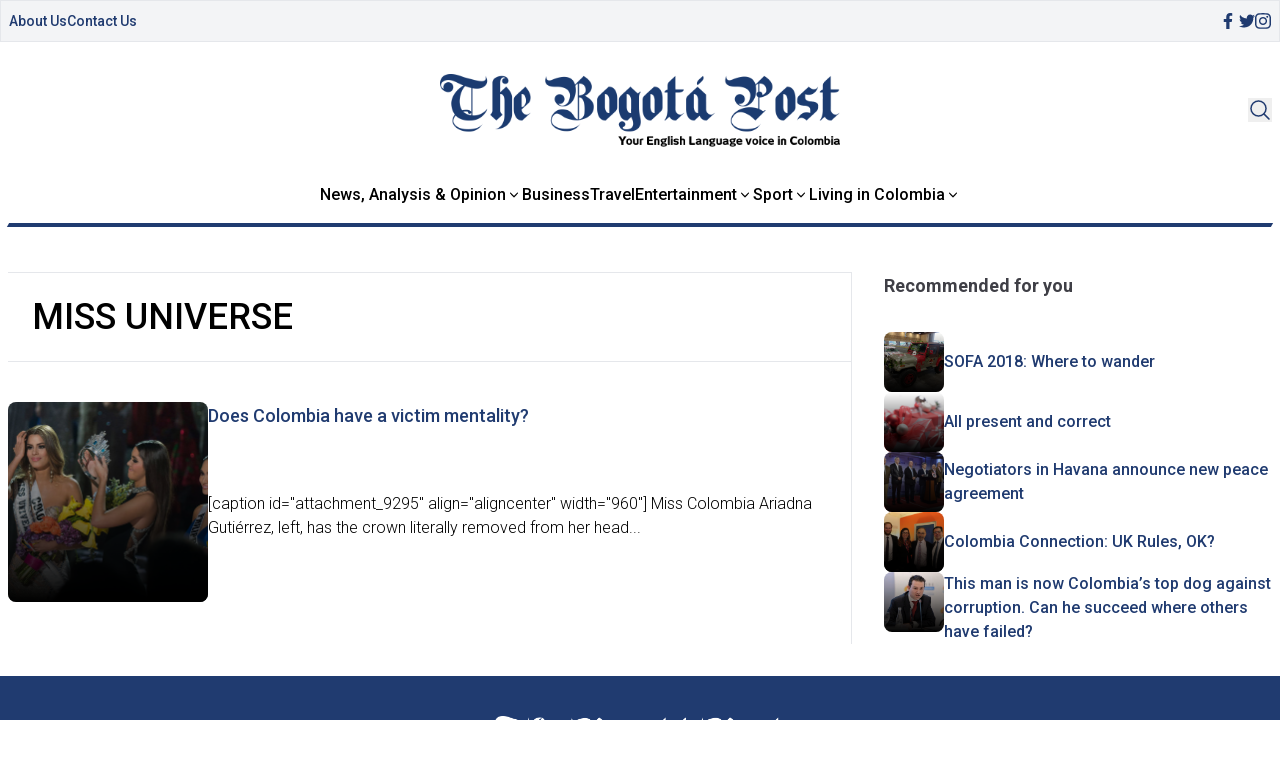

--- FILE ---
content_type: text/html; charset=UTF-8
request_url: https://www.thebogotapost.com/tag/miss-universe/
body_size: 13097
content:

<!doctype html>
<head>
    <meta charset="utf-8">
    <meta http-equiv="X-UA-Compatible" content="IE=edge">
    <title>Miss Universe - The Bogotá Post</title>
    <meta name="viewport" content="width=device-width, initial-scale=1">
    <link type="image/x-icon" href="/assets/images/favicon.png" rel="icon">
    <script src="https://cdn.tailwindcss.com"></script>

    <link rel="preconnect" href="https://fonts.googleapis.com">
    <link rel="preconnect" href="https://fonts.gstatic.com" crossorigin>
    
    <link rel="stylesheet" href="https://www.thebogotapost.com/wp-content/themes/thebogotpost/assets/css/main.css">
    <link rel="stylesheet" href="https://www.thebogotapost.com/wp-content/themes/thebogotpost/assets/css/tailwindstyle.css">
    <!-- Google Tag Manager -->
    <script>(function(w,d,s,l,i){w[l]=w[l]||[];w[l].push({'gtm.start':
    new Date().getTime(),event:'gtm.js'});var f=d.getElementsByTagName(s)[0],
    j=d.createElement(s),dl=l!='dataLayer'?'&l='+l:'';j.async=true;j.src=
    'https://www.googletagmanager.com/gtm.js?id='+i+dl;f.parentNode.insertBefore(j,f);
    })(window,document,'script','dataLayer','GTM-5C4VNQ3');</script>
    <!-- End Google Tag Manager -->
    <meta name='robots' content='index, follow, max-image-preview:large, max-snippet:-1, max-video-preview:-1' />

	<!-- This site is optimized with the Yoast SEO plugin v23.5 - https://yoast.com/wordpress/plugins/seo/ -->
	<link rel="canonical" href="https://ec2-54-188-221-188.us-west-2.compute.amazonaws.com/tag/miss-universe/" />
	<meta property="og:locale" content="en_GB" />
	<meta property="og:type" content="article" />
	<meta property="og:title" content="Miss Universe - The Bogotá Post" />
	<meta property="og:url" content="http://ec2-54-188-221-188.us-west-2.compute.amazonaws.com/tag/miss-universe/" />
	<meta property="og:site_name" content="The Bogotá Post" />
	<meta name="twitter:card" content="summary_large_image" />
	<meta name="twitter:site" content="@BogotaPost" />
	<script type="application/ld+json" class="yoast-schema-graph">{"@context":"https://schema.org","@graph":[{"@type":"CollectionPage","@id":"http://ec2-54-188-221-188.us-west-2.compute.amazonaws.com/tag/miss-universe/","url":"http://ec2-54-188-221-188.us-west-2.compute.amazonaws.com/tag/miss-universe/","name":"Miss Universe - The Bogotá Post","isPartOf":{"@id":"https://thebogotapost.com/#website"},"primaryImageOfPage":{"@id":"http://ec2-54-188-221-188.us-west-2.compute.amazonaws.com/tag/miss-universe/#primaryimage"},"image":{"@id":"http://ec2-54-188-221-188.us-west-2.compute.amazonaws.com/tag/miss-universe/#primaryimage"},"thumbnailUrl":"https://www.thebogotapost.com/wp-content/uploads/2016/01/ariadna-guitierrez-miss-universo.jpg","breadcrumb":{"@id":"http://ec2-54-188-221-188.us-west-2.compute.amazonaws.com/tag/miss-universe/#breadcrumb"},"inLanguage":"en-GB"},{"@type":"ImageObject","inLanguage":"en-GB","@id":"http://ec2-54-188-221-188.us-west-2.compute.amazonaws.com/tag/miss-universe/#primaryimage","url":"https://www.thebogotapost.com/wp-content/uploads/2016/01/ariadna-guitierrez-miss-universo.jpg","contentUrl":"https://www.thebogotapost.com/wp-content/uploads/2016/01/ariadna-guitierrez-miss-universo.jpg","width":610,"height":401,"caption":"Miss Colombia Ariadna Gutiérrez, left, has the crown literally removed from her head by compatriot Paulina Vega as the eventual winner looks on."},{"@type":"BreadcrumbList","@id":"http://ec2-54-188-221-188.us-west-2.compute.amazonaws.com/tag/miss-universe/#breadcrumb","itemListElement":[{"@type":"ListItem","position":1,"name":"Home","item":"https://thebogotapost.com/"},{"@type":"ListItem","position":2,"name":"Miss Universe"}]},{"@type":"WebSite","@id":"https://thebogotapost.com/#website","url":"https://thebogotapost.com/","name":"The Bogotá Post","description":"Your English language voice in Colombia","potentialAction":[{"@type":"SearchAction","target":{"@type":"EntryPoint","urlTemplate":"https://thebogotapost.com/?s={search_term_string}"},"query-input":{"@type":"PropertyValueSpecification","valueRequired":true,"valueName":"search_term_string"}}],"inLanguage":"en-GB"}]}</script>
	<!-- / Yoast SEO plugin. -->


<link rel="alternate" type="application/rss+xml" title="The Bogotá Post &raquo; Miss Universe Tag Feed" href="https://www.thebogotapost.com/tag/miss-universe/feed/" />
		<!-- This site uses the Google Analytics by MonsterInsights plugin v9.11.1 - Using Analytics tracking - https://www.monsterinsights.com/ -->
							<script src="//www.googletagmanager.com/gtag/js?id=G-228CS1SCX8"  data-cfasync="false" data-wpfc-render="false" type="text/javascript" async></script>
			<script data-cfasync="false" data-wpfc-render="false" type="text/javascript">
				var mi_version = '9.11.1';
				var mi_track_user = true;
				var mi_no_track_reason = '';
								var MonsterInsightsDefaultLocations = {"page_location":"https:\/\/www.thebogotapost.com\/tag\/miss-universe\/"};
								if ( typeof MonsterInsightsPrivacyGuardFilter === 'function' ) {
					var MonsterInsightsLocations = (typeof MonsterInsightsExcludeQuery === 'object') ? MonsterInsightsPrivacyGuardFilter( MonsterInsightsExcludeQuery ) : MonsterInsightsPrivacyGuardFilter( MonsterInsightsDefaultLocations );
				} else {
					var MonsterInsightsLocations = (typeof MonsterInsightsExcludeQuery === 'object') ? MonsterInsightsExcludeQuery : MonsterInsightsDefaultLocations;
				}

								var disableStrs = [
										'ga-disable-G-228CS1SCX8',
									];

				/* Function to detect opted out users */
				function __gtagTrackerIsOptedOut() {
					for (var index = 0; index < disableStrs.length; index++) {
						if (document.cookie.indexOf(disableStrs[index] + '=true') > -1) {
							return true;
						}
					}

					return false;
				}

				/* Disable tracking if the opt-out cookie exists. */
				if (__gtagTrackerIsOptedOut()) {
					for (var index = 0; index < disableStrs.length; index++) {
						window[disableStrs[index]] = true;
					}
				}

				/* Opt-out function */
				function __gtagTrackerOptout() {
					for (var index = 0; index < disableStrs.length; index++) {
						document.cookie = disableStrs[index] + '=true; expires=Thu, 31 Dec 2099 23:59:59 UTC; path=/';
						window[disableStrs[index]] = true;
					}
				}

				if ('undefined' === typeof gaOptout) {
					function gaOptout() {
						__gtagTrackerOptout();
					}
				}
								window.dataLayer = window.dataLayer || [];

				window.MonsterInsightsDualTracker = {
					helpers: {},
					trackers: {},
				};
				if (mi_track_user) {
					function __gtagDataLayer() {
						dataLayer.push(arguments);
					}

					function __gtagTracker(type, name, parameters) {
						if (!parameters) {
							parameters = {};
						}

						if (parameters.send_to) {
							__gtagDataLayer.apply(null, arguments);
							return;
						}

						if (type === 'event') {
														parameters.send_to = monsterinsights_frontend.v4_id;
							var hookName = name;
							if (typeof parameters['event_category'] !== 'undefined') {
								hookName = parameters['event_category'] + ':' + name;
							}

							if (typeof MonsterInsightsDualTracker.trackers[hookName] !== 'undefined') {
								MonsterInsightsDualTracker.trackers[hookName](parameters);
							} else {
								__gtagDataLayer('event', name, parameters);
							}
							
						} else {
							__gtagDataLayer.apply(null, arguments);
						}
					}

					__gtagTracker('js', new Date());
					__gtagTracker('set', {
						'developer_id.dZGIzZG': true,
											});
					if ( MonsterInsightsLocations.page_location ) {
						__gtagTracker('set', MonsterInsightsLocations);
					}
										__gtagTracker('config', 'G-228CS1SCX8', {"forceSSL":"true","anonymize_ip":"true"} );
										window.gtag = __gtagTracker;										(function () {
						/* https://developers.google.com/analytics/devguides/collection/analyticsjs/ */
						/* ga and __gaTracker compatibility shim. */
						var noopfn = function () {
							return null;
						};
						var newtracker = function () {
							return new Tracker();
						};
						var Tracker = function () {
							return null;
						};
						var p = Tracker.prototype;
						p.get = noopfn;
						p.set = noopfn;
						p.send = function () {
							var args = Array.prototype.slice.call(arguments);
							args.unshift('send');
							__gaTracker.apply(null, args);
						};
						var __gaTracker = function () {
							var len = arguments.length;
							if (len === 0) {
								return;
							}
							var f = arguments[len - 1];
							if (typeof f !== 'object' || f === null || typeof f.hitCallback !== 'function') {
								if ('send' === arguments[0]) {
									var hitConverted, hitObject = false, action;
									if ('event' === arguments[1]) {
										if ('undefined' !== typeof arguments[3]) {
											hitObject = {
												'eventAction': arguments[3],
												'eventCategory': arguments[2],
												'eventLabel': arguments[4],
												'value': arguments[5] ? arguments[5] : 1,
											}
										}
									}
									if ('pageview' === arguments[1]) {
										if ('undefined' !== typeof arguments[2]) {
											hitObject = {
												'eventAction': 'page_view',
												'page_path': arguments[2],
											}
										}
									}
									if (typeof arguments[2] === 'object') {
										hitObject = arguments[2];
									}
									if (typeof arguments[5] === 'object') {
										Object.assign(hitObject, arguments[5]);
									}
									if ('undefined' !== typeof arguments[1].hitType) {
										hitObject = arguments[1];
										if ('pageview' === hitObject.hitType) {
											hitObject.eventAction = 'page_view';
										}
									}
									if (hitObject) {
										action = 'timing' === arguments[1].hitType ? 'timing_complete' : hitObject.eventAction;
										hitConverted = mapArgs(hitObject);
										__gtagTracker('event', action, hitConverted);
									}
								}
								return;
							}

							function mapArgs(args) {
								var arg, hit = {};
								var gaMap = {
									'eventCategory': 'event_category',
									'eventAction': 'event_action',
									'eventLabel': 'event_label',
									'eventValue': 'event_value',
									'nonInteraction': 'non_interaction',
									'timingCategory': 'event_category',
									'timingVar': 'name',
									'timingValue': 'value',
									'timingLabel': 'event_label',
									'page': 'page_path',
									'location': 'page_location',
									'title': 'page_title',
									'referrer' : 'page_referrer',
								};
								for (arg in args) {
																		if (!(!args.hasOwnProperty(arg) || !gaMap.hasOwnProperty(arg))) {
										hit[gaMap[arg]] = args[arg];
									} else {
										hit[arg] = args[arg];
									}
								}
								return hit;
							}

							try {
								f.hitCallback();
							} catch (ex) {
							}
						};
						__gaTracker.create = newtracker;
						__gaTracker.getByName = newtracker;
						__gaTracker.getAll = function () {
							return [];
						};
						__gaTracker.remove = noopfn;
						__gaTracker.loaded = true;
						window['__gaTracker'] = __gaTracker;
					})();
									} else {
										console.log("");
					(function () {
						function __gtagTracker() {
							return null;
						}

						window['__gtagTracker'] = __gtagTracker;
						window['gtag'] = __gtagTracker;
					})();
									}
			</script>
							<!-- / Google Analytics by MonsterInsights -->
		<script type="text/javascript">
/* <![CDATA[ */
window._wpemojiSettings = {"baseUrl":"https:\/\/s.w.org\/images\/core\/emoji\/14.0.0\/72x72\/","ext":".png","svgUrl":"https:\/\/s.w.org\/images\/core\/emoji\/14.0.0\/svg\/","svgExt":".svg","source":{"concatemoji":"https:\/\/www.thebogotapost.com\/wp-includes\/js\/wp-emoji-release.min.js?ver=6.4.3"}};
/*! This file is auto-generated */
!function(i,n){var o,s,e;function c(e){try{var t={supportTests:e,timestamp:(new Date).valueOf()};sessionStorage.setItem(o,JSON.stringify(t))}catch(e){}}function p(e,t,n){e.clearRect(0,0,e.canvas.width,e.canvas.height),e.fillText(t,0,0);var t=new Uint32Array(e.getImageData(0,0,e.canvas.width,e.canvas.height).data),r=(e.clearRect(0,0,e.canvas.width,e.canvas.height),e.fillText(n,0,0),new Uint32Array(e.getImageData(0,0,e.canvas.width,e.canvas.height).data));return t.every(function(e,t){return e===r[t]})}function u(e,t,n){switch(t){case"flag":return n(e,"\ud83c\udff3\ufe0f\u200d\u26a7\ufe0f","\ud83c\udff3\ufe0f\u200b\u26a7\ufe0f")?!1:!n(e,"\ud83c\uddfa\ud83c\uddf3","\ud83c\uddfa\u200b\ud83c\uddf3")&&!n(e,"\ud83c\udff4\udb40\udc67\udb40\udc62\udb40\udc65\udb40\udc6e\udb40\udc67\udb40\udc7f","\ud83c\udff4\u200b\udb40\udc67\u200b\udb40\udc62\u200b\udb40\udc65\u200b\udb40\udc6e\u200b\udb40\udc67\u200b\udb40\udc7f");case"emoji":return!n(e,"\ud83e\udef1\ud83c\udffb\u200d\ud83e\udef2\ud83c\udfff","\ud83e\udef1\ud83c\udffb\u200b\ud83e\udef2\ud83c\udfff")}return!1}function f(e,t,n){var r="undefined"!=typeof WorkerGlobalScope&&self instanceof WorkerGlobalScope?new OffscreenCanvas(300,150):i.createElement("canvas"),a=r.getContext("2d",{willReadFrequently:!0}),o=(a.textBaseline="top",a.font="600 32px Arial",{});return e.forEach(function(e){o[e]=t(a,e,n)}),o}function t(e){var t=i.createElement("script");t.src=e,t.defer=!0,i.head.appendChild(t)}"undefined"!=typeof Promise&&(o="wpEmojiSettingsSupports",s=["flag","emoji"],n.supports={everything:!0,everythingExceptFlag:!0},e=new Promise(function(e){i.addEventListener("DOMContentLoaded",e,{once:!0})}),new Promise(function(t){var n=function(){try{var e=JSON.parse(sessionStorage.getItem(o));if("object"==typeof e&&"number"==typeof e.timestamp&&(new Date).valueOf()<e.timestamp+604800&&"object"==typeof e.supportTests)return e.supportTests}catch(e){}return null}();if(!n){if("undefined"!=typeof Worker&&"undefined"!=typeof OffscreenCanvas&&"undefined"!=typeof URL&&URL.createObjectURL&&"undefined"!=typeof Blob)try{var e="postMessage("+f.toString()+"("+[JSON.stringify(s),u.toString(),p.toString()].join(",")+"));",r=new Blob([e],{type:"text/javascript"}),a=new Worker(URL.createObjectURL(r),{name:"wpTestEmojiSupports"});return void(a.onmessage=function(e){c(n=e.data),a.terminate(),t(n)})}catch(e){}c(n=f(s,u,p))}t(n)}).then(function(e){for(var t in e)n.supports[t]=e[t],n.supports.everything=n.supports.everything&&n.supports[t],"flag"!==t&&(n.supports.everythingExceptFlag=n.supports.everythingExceptFlag&&n.supports[t]);n.supports.everythingExceptFlag=n.supports.everythingExceptFlag&&!n.supports.flag,n.DOMReady=!1,n.readyCallback=function(){n.DOMReady=!0}}).then(function(){return e}).then(function(){var e;n.supports.everything||(n.readyCallback(),(e=n.source||{}).concatemoji?t(e.concatemoji):e.wpemoji&&e.twemoji&&(t(e.twemoji),t(e.wpemoji)))}))}((window,document),window._wpemojiSettings);
/* ]]> */
</script>
<style id='wp-emoji-styles-inline-css' type='text/css'>

	img.wp-smiley, img.emoji {
		display: inline !important;
		border: none !important;
		box-shadow: none !important;
		height: 1em !important;
		width: 1em !important;
		margin: 0 0.07em !important;
		vertical-align: -0.1em !important;
		background: none !important;
		padding: 0 !important;
	}
</style>
<link rel='stylesheet' id='wp-block-library-css' href='https://www.thebogotapost.com/wp-includes/css/dist/block-library/style.min.css?ver=6.4.3' type='text/css' media='all' />
<style id='classic-theme-styles-inline-css' type='text/css'>
/*! This file is auto-generated */
.wp-block-button__link{color:#fff;background-color:#32373c;border-radius:9999px;box-shadow:none;text-decoration:none;padding:calc(.667em + 2px) calc(1.333em + 2px);font-size:1.125em}.wp-block-file__button{background:#32373c;color:#fff;text-decoration:none}
</style>
<style id='global-styles-inline-css' type='text/css'>
body{--wp--preset--color--black: #000000;--wp--preset--color--cyan-bluish-gray: #abb8c3;--wp--preset--color--white: #ffffff;--wp--preset--color--pale-pink: #f78da7;--wp--preset--color--vivid-red: #cf2e2e;--wp--preset--color--luminous-vivid-orange: #ff6900;--wp--preset--color--luminous-vivid-amber: #fcb900;--wp--preset--color--light-green-cyan: #7bdcb5;--wp--preset--color--vivid-green-cyan: #00d084;--wp--preset--color--pale-cyan-blue: #8ed1fc;--wp--preset--color--vivid-cyan-blue: #0693e3;--wp--preset--color--vivid-purple: #9b51e0;--wp--preset--gradient--vivid-cyan-blue-to-vivid-purple: linear-gradient(135deg,rgba(6,147,227,1) 0%,rgb(155,81,224) 100%);--wp--preset--gradient--light-green-cyan-to-vivid-green-cyan: linear-gradient(135deg,rgb(122,220,180) 0%,rgb(0,208,130) 100%);--wp--preset--gradient--luminous-vivid-amber-to-luminous-vivid-orange: linear-gradient(135deg,rgba(252,185,0,1) 0%,rgba(255,105,0,1) 100%);--wp--preset--gradient--luminous-vivid-orange-to-vivid-red: linear-gradient(135deg,rgba(255,105,0,1) 0%,rgb(207,46,46) 100%);--wp--preset--gradient--very-light-gray-to-cyan-bluish-gray: linear-gradient(135deg,rgb(238,238,238) 0%,rgb(169,184,195) 100%);--wp--preset--gradient--cool-to-warm-spectrum: linear-gradient(135deg,rgb(74,234,220) 0%,rgb(151,120,209) 20%,rgb(207,42,186) 40%,rgb(238,44,130) 60%,rgb(251,105,98) 80%,rgb(254,248,76) 100%);--wp--preset--gradient--blush-light-purple: linear-gradient(135deg,rgb(255,206,236) 0%,rgb(152,150,240) 100%);--wp--preset--gradient--blush-bordeaux: linear-gradient(135deg,rgb(254,205,165) 0%,rgb(254,45,45) 50%,rgb(107,0,62) 100%);--wp--preset--gradient--luminous-dusk: linear-gradient(135deg,rgb(255,203,112) 0%,rgb(199,81,192) 50%,rgb(65,88,208) 100%);--wp--preset--gradient--pale-ocean: linear-gradient(135deg,rgb(255,245,203) 0%,rgb(182,227,212) 50%,rgb(51,167,181) 100%);--wp--preset--gradient--electric-grass: linear-gradient(135deg,rgb(202,248,128) 0%,rgb(113,206,126) 100%);--wp--preset--gradient--midnight: linear-gradient(135deg,rgb(2,3,129) 0%,rgb(40,116,252) 100%);--wp--preset--font-size--small: 13px;--wp--preset--font-size--medium: 20px;--wp--preset--font-size--large: 36px;--wp--preset--font-size--x-large: 42px;--wp--preset--spacing--20: 0.44rem;--wp--preset--spacing--30: 0.67rem;--wp--preset--spacing--40: 1rem;--wp--preset--spacing--50: 1.5rem;--wp--preset--spacing--60: 2.25rem;--wp--preset--spacing--70: 3.38rem;--wp--preset--spacing--80: 5.06rem;--wp--preset--shadow--natural: 6px 6px 9px rgba(0, 0, 0, 0.2);--wp--preset--shadow--deep: 12px 12px 50px rgba(0, 0, 0, 0.4);--wp--preset--shadow--sharp: 6px 6px 0px rgba(0, 0, 0, 0.2);--wp--preset--shadow--outlined: 6px 6px 0px -3px rgba(255, 255, 255, 1), 6px 6px rgba(0, 0, 0, 1);--wp--preset--shadow--crisp: 6px 6px 0px rgba(0, 0, 0, 1);}:where(.is-layout-flex){gap: 0.5em;}:where(.is-layout-grid){gap: 0.5em;}body .is-layout-flow > .alignleft{float: left;margin-inline-start: 0;margin-inline-end: 2em;}body .is-layout-flow > .alignright{float: right;margin-inline-start: 2em;margin-inline-end: 0;}body .is-layout-flow > .aligncenter{margin-left: auto !important;margin-right: auto !important;}body .is-layout-constrained > .alignleft{float: left;margin-inline-start: 0;margin-inline-end: 2em;}body .is-layout-constrained > .alignright{float: right;margin-inline-start: 2em;margin-inline-end: 0;}body .is-layout-constrained > .aligncenter{margin-left: auto !important;margin-right: auto !important;}body .is-layout-constrained > :where(:not(.alignleft):not(.alignright):not(.alignfull)){max-width: var(--wp--style--global--content-size);margin-left: auto !important;margin-right: auto !important;}body .is-layout-constrained > .alignwide{max-width: var(--wp--style--global--wide-size);}body .is-layout-flex{display: flex;}body .is-layout-flex{flex-wrap: wrap;align-items: center;}body .is-layout-flex > *{margin: 0;}body .is-layout-grid{display: grid;}body .is-layout-grid > *{margin: 0;}:where(.wp-block-columns.is-layout-flex){gap: 2em;}:where(.wp-block-columns.is-layout-grid){gap: 2em;}:where(.wp-block-post-template.is-layout-flex){gap: 1.25em;}:where(.wp-block-post-template.is-layout-grid){gap: 1.25em;}.has-black-color{color: var(--wp--preset--color--black) !important;}.has-cyan-bluish-gray-color{color: var(--wp--preset--color--cyan-bluish-gray) !important;}.has-white-color{color: var(--wp--preset--color--white) !important;}.has-pale-pink-color{color: var(--wp--preset--color--pale-pink) !important;}.has-vivid-red-color{color: var(--wp--preset--color--vivid-red) !important;}.has-luminous-vivid-orange-color{color: var(--wp--preset--color--luminous-vivid-orange) !important;}.has-luminous-vivid-amber-color{color: var(--wp--preset--color--luminous-vivid-amber) !important;}.has-light-green-cyan-color{color: var(--wp--preset--color--light-green-cyan) !important;}.has-vivid-green-cyan-color{color: var(--wp--preset--color--vivid-green-cyan) !important;}.has-pale-cyan-blue-color{color: var(--wp--preset--color--pale-cyan-blue) !important;}.has-vivid-cyan-blue-color{color: var(--wp--preset--color--vivid-cyan-blue) !important;}.has-vivid-purple-color{color: var(--wp--preset--color--vivid-purple) !important;}.has-black-background-color{background-color: var(--wp--preset--color--black) !important;}.has-cyan-bluish-gray-background-color{background-color: var(--wp--preset--color--cyan-bluish-gray) !important;}.has-white-background-color{background-color: var(--wp--preset--color--white) !important;}.has-pale-pink-background-color{background-color: var(--wp--preset--color--pale-pink) !important;}.has-vivid-red-background-color{background-color: var(--wp--preset--color--vivid-red) !important;}.has-luminous-vivid-orange-background-color{background-color: var(--wp--preset--color--luminous-vivid-orange) !important;}.has-luminous-vivid-amber-background-color{background-color: var(--wp--preset--color--luminous-vivid-amber) !important;}.has-light-green-cyan-background-color{background-color: var(--wp--preset--color--light-green-cyan) !important;}.has-vivid-green-cyan-background-color{background-color: var(--wp--preset--color--vivid-green-cyan) !important;}.has-pale-cyan-blue-background-color{background-color: var(--wp--preset--color--pale-cyan-blue) !important;}.has-vivid-cyan-blue-background-color{background-color: var(--wp--preset--color--vivid-cyan-blue) !important;}.has-vivid-purple-background-color{background-color: var(--wp--preset--color--vivid-purple) !important;}.has-black-border-color{border-color: var(--wp--preset--color--black) !important;}.has-cyan-bluish-gray-border-color{border-color: var(--wp--preset--color--cyan-bluish-gray) !important;}.has-white-border-color{border-color: var(--wp--preset--color--white) !important;}.has-pale-pink-border-color{border-color: var(--wp--preset--color--pale-pink) !important;}.has-vivid-red-border-color{border-color: var(--wp--preset--color--vivid-red) !important;}.has-luminous-vivid-orange-border-color{border-color: var(--wp--preset--color--luminous-vivid-orange) !important;}.has-luminous-vivid-amber-border-color{border-color: var(--wp--preset--color--luminous-vivid-amber) !important;}.has-light-green-cyan-border-color{border-color: var(--wp--preset--color--light-green-cyan) !important;}.has-vivid-green-cyan-border-color{border-color: var(--wp--preset--color--vivid-green-cyan) !important;}.has-pale-cyan-blue-border-color{border-color: var(--wp--preset--color--pale-cyan-blue) !important;}.has-vivid-cyan-blue-border-color{border-color: var(--wp--preset--color--vivid-cyan-blue) !important;}.has-vivid-purple-border-color{border-color: var(--wp--preset--color--vivid-purple) !important;}.has-vivid-cyan-blue-to-vivid-purple-gradient-background{background: var(--wp--preset--gradient--vivid-cyan-blue-to-vivid-purple) !important;}.has-light-green-cyan-to-vivid-green-cyan-gradient-background{background: var(--wp--preset--gradient--light-green-cyan-to-vivid-green-cyan) !important;}.has-luminous-vivid-amber-to-luminous-vivid-orange-gradient-background{background: var(--wp--preset--gradient--luminous-vivid-amber-to-luminous-vivid-orange) !important;}.has-luminous-vivid-orange-to-vivid-red-gradient-background{background: var(--wp--preset--gradient--luminous-vivid-orange-to-vivid-red) !important;}.has-very-light-gray-to-cyan-bluish-gray-gradient-background{background: var(--wp--preset--gradient--very-light-gray-to-cyan-bluish-gray) !important;}.has-cool-to-warm-spectrum-gradient-background{background: var(--wp--preset--gradient--cool-to-warm-spectrum) !important;}.has-blush-light-purple-gradient-background{background: var(--wp--preset--gradient--blush-light-purple) !important;}.has-blush-bordeaux-gradient-background{background: var(--wp--preset--gradient--blush-bordeaux) !important;}.has-luminous-dusk-gradient-background{background: var(--wp--preset--gradient--luminous-dusk) !important;}.has-pale-ocean-gradient-background{background: var(--wp--preset--gradient--pale-ocean) !important;}.has-electric-grass-gradient-background{background: var(--wp--preset--gradient--electric-grass) !important;}.has-midnight-gradient-background{background: var(--wp--preset--gradient--midnight) !important;}.has-small-font-size{font-size: var(--wp--preset--font-size--small) !important;}.has-medium-font-size{font-size: var(--wp--preset--font-size--medium) !important;}.has-large-font-size{font-size: var(--wp--preset--font-size--large) !important;}.has-x-large-font-size{font-size: var(--wp--preset--font-size--x-large) !important;}
.wp-block-navigation a:where(:not(.wp-element-button)){color: inherit;}
:where(.wp-block-post-template.is-layout-flex){gap: 1.25em;}:where(.wp-block-post-template.is-layout-grid){gap: 1.25em;}
:where(.wp-block-columns.is-layout-flex){gap: 2em;}:where(.wp-block-columns.is-layout-grid){gap: 2em;}
.wp-block-pullquote{font-size: 1.5em;line-height: 1.6;}
</style>
<script type="text/javascript" src="https://www.thebogotapost.com/wp-content/plugins/google-analytics-for-wordpress/assets/js/frontend-gtag.min.js?ver=9.11.1" id="monsterinsights-frontend-script-js" async="async" data-wp-strategy="async"></script>
<script data-cfasync="false" data-wpfc-render="false" type="text/javascript" id='monsterinsights-frontend-script-js-extra'>/* <![CDATA[ */
var monsterinsights_frontend = {"js_events_tracking":"true","download_extensions":"doc,pdf,ppt,zip,xls,docx,pptx,xlsx","inbound_paths":"[]","home_url":"https:\/\/www.thebogotapost.com","hash_tracking":"false","v4_id":"G-228CS1SCX8"};/* ]]> */
</script>
<link rel="https://api.w.org/" href="https://www.thebogotapost.com/wp-json/" /><link rel="alternate" type="application/json" href="https://www.thebogotapost.com/wp-json/wp/v2/tags/2362" /><link rel="EditURI" type="application/rsd+xml" title="RSD" href="https://www.thebogotapost.com/xmlrpc.php?rsd" />
<meta name="generator" content="WordPress 6.4.3" />
<link rel="icon" href="https://www.thebogotapost.com/wp-content/uploads/2015/11/cropped-BogotaPost-Icon152-150x150.png" sizes="32x32" />
<link rel="icon" href="https://www.thebogotapost.com/wp-content/uploads/2015/11/cropped-BogotaPost-Icon152.png" sizes="192x192" />
<link rel="apple-touch-icon" href="https://www.thebogotapost.com/wp-content/uploads/2015/11/cropped-BogotaPost-Icon152.png" />
<meta name="msapplication-TileImage" content="https://www.thebogotapost.com/wp-content/uploads/2015/11/cropped-BogotaPost-Icon152.png" />
</head>
    <body>
<!-- Google Tag Manager (noscript) -->
<noscript><iframe src="https://www.googletagmanager.com/ns.html?id=GTM-5C4VNQ3"
height="0" width="0" style="display:none;visibility:hidden"></iframe></noscript>
<!-- End Google Tag Manager (noscript) -->  
<header class="fixed w-full left-0 top-0 bg-white z-50 headerjs onScrollDown border-b-2 border-b-brand-blue md:border-b-0 pb-5 md:pb-0">
  <div class="bg-gray-100 mb-8 border topbar duration-100 hidden md:block">
    <div class="container m-auto">
      <div class="px-4 md:px-2">
                  <div class="flex items-center justify-between gap-4 py-2">
            <nav class="flex items-center gap-4">
                              <div class=" ">
                  <div class="">
                    <a href="https://www.thebogotapost.com/about/" target="" class="font-medium text-sm text-brand-blue">
                      About Us                    </a>
                  </div>
                </div>
                              <div class=" ">
                  <div class="">
                    <a href="https://www.thebogotapost.com/contact-us/" target="" class="font-medium text-sm text-brand-blue">
                      Contact Us                    </a>
                  </div>
                </div>
                          </nav>
  
            <div class="flex items-center gap-4">
              <a href="https://www.facebook.com/BogotaPost/" target="_blank" class="w-4 text-brand-blue">
                <svg xmlns="http://www.w3.org/2000/svg" viewBox="0 0 320 512" class="w-2.5 ">
                  <path class="transition-all duration-100" fill="currentColor" d="M279.14 288l14.22-92.66h-88.91v-60.13c0-25.35 12.42-50.06 52.24-50.06h40.42V6.26S260.43 0 225.36 0c-73.22 0-121.08 44.38-121.08 124.72v70.62H22.89V288h81.39v224h100.17V288z"/>
                </svg>
              </a>
  
              <a href="https://twitter.com/BogotaPost"  target="_blank" class="w-4 text-brand-blue">
                <svg xmlns="http://www.w3.org/2000/svg" viewBox="0 0 512 512" class="w-4"><path class="transition-all duration-100" fill="currentColor" d="M459.37 151.716c.325 4.548.325 9.097.325 13.645 0 138.72-105.583 298.558-298.558 298.558-59.452 0-114.68-17.219-161.137-47.106 8.447.974 16.568 1.299 25.34 1.299 49.055 0 94.213-16.568 130.274-44.832-46.132-.975-84.792-31.188-98.112-72.772 6.498.974 12.995 1.624 19.818 1.624 9.421 0 18.843-1.3 27.614-3.573-48.081-9.747-84.143-51.98-84.143-102.985v-1.299c13.969 7.797 30.214 12.67 47.431 13.319-28.264-18.843-46.781-51.005-46.781-87.391 0-19.492 5.197-37.36 14.294-52.954 51.655 63.675 129.3 105.258 216.365 109.807-1.624-7.797-2.599-15.918-2.599-24.04 0-57.828 46.782-104.934 104.934-104.934 30.213 0 57.502 12.67 76.67 33.137 23.715-4.548 46.456-13.32 66.599-25.34-7.798 24.366-24.366 44.833-46.132 57.827 21.117-2.273 41.584-8.122 60.426-16.243-14.292 20.791-32.161 39.308-52.628 54.253z"/></svg>
              </a>
  
              <a href="https://www.instagram.com/thebogotapost/" target="_blank" class="w-4 text-brand-blue">
                <svg xmlns="http://www.w3.org/2000/svg" viewBox="0 0 448 512" class="w-4"><path class="transition-all duration-100" fill="currentColor" d="M224.1 141c-63.6 0-114.9 51.3-114.9 114.9s51.3 114.9 114.9 114.9S339 319.5 339 255.9 287.7 141 224.1 141zm0 189.6c-41.1 0-74.7-33.5-74.7-74.7s33.5-74.7 74.7-74.7 74.7 33.5 74.7 74.7-33.6 74.7-74.7 74.7zm146.4-194.3c0 14.9-12 26.8-26.8 26.8-14.9 0-26.8-12-26.8-26.8s12-26.8 26.8-26.8 26.8 12 26.8 26.8zm76.1 27.2c-1.7-35.9-9.9-67.7-36.2-93.9-26.2-26.2-58-34.4-93.9-36.2-37-2.1-147.9-2.1-184.9 0-35.8 1.7-67.6 9.9-93.9 36.1s-34.4 58-36.2 93.9c-2.1 37-2.1 147.9 0 184.9 1.7 35.9 9.9 67.7 36.2 93.9s58 34.4 93.9 36.2c37 2.1 147.9 2.1 184.9 0 35.9-1.7 67.7-9.9 93.9-36.2 26.2-26.2 34.4-58 36.2-93.9 2.1-37 2.1-147.8 0-184.8zM398.8 388c-7.8 19.6-22.9 34.7-42.6 42.6-29.5 11.7-99.5 9-132.1 9s-102.7 2.6-132.1-9c-19.6-7.8-34.7-22.9-42.6-42.6-11.7-29.5-9-99.5-9-132.1s-2.6-102.7 9-132.1c7.8-19.6 22.9-34.7 42.6-42.6 29.5-11.7 99.5-9 132.1-9s102.7-2.6 132.1 9c19.6 7.8 34.7 22.9 42.6 42.6 11.7 29.5 9 99.5 9 132.1s2.7 102.7-9 132.1z"></path></svg>
              </a>
            </div>
          </div>
              </div>
    </div>
  </div>

  <div class="container m-auto pt-4 md:pt-0">
    <div class="px-4 md:px-2">
      <div class="grid grid-cols-2 lg:grid-cols-3 gap-8 items-center justify-between">
        <div class="hidden lg:block"></div>
        <a href="https://www.thebogotapost.com">
          <img
            class="img-logo m-auto duration-200 max-[767px]:!w-[152px]"
            width="430"
            height="78"
            src="https://www.thebogotapost.com/wp-content/themes/thebogotpost/assets/images/bogota-post-logo.png"
            alt="The Bogotá Post Logo" 
          />
        </a>

        <div class="relative flex items-center justify-end gap-4">
          <button class="text-brand-blue btnSearch">
            <svg xmlns="http://www.w3.org/2000/svg" fill="none" viewBox="0 0 24 24" stroke-width="1.5" stroke="currentColor" class="w-6 h-6 open-search-icon">
              <path stroke-linecap="round" stroke-linejoin="round" d="M21 21l-5.197-5.197m0 0A7.5 7.5 0 105.196 5.196a7.5 7.5 0 0010.607 10.607z" />
            </svg>

            <svg xmlns="http://www.w3.org/2000/svg" fill="none" viewBox="0 0 24 24" stroke-width="1.5" stroke="currentColor" class="w-6 h-6 hidden close-search-icon">
              <path stroke-linecap="round" stroke-linejoin="round" d="M6 18L18 6M6 6l12 12" />
            </svg>
          </button>
          
          <div class="absolute top-8 right-0 w-[150px] border bg-gray-100 rounded-md px-2 py-1 text-sm italic text-brand-blue font-medium hidden tsearch">
            <form class="relative" action="https://www.thebogotapost.com" method="GET">
              <input 
                type="text" 
                name="s" id="search" 
                placeholder="Search..." 
                value=""
                class="pr-7 text-brand-blue placeholder:text-black w-full bg-transparent outline-none"
              >
              <button type="submit" class="absolute top-0 right-0 w-5">
                <svg xmlns="http://www.w3.org/2000/svg" class="w-full" fill="none" viewBox="0 0 24 24" stroke-width="1.5" stroke="currentColor" class="w-6 h-6">
                  <path stroke-linecap="round" stroke-linejoin="round" d="M21 21l-5.197-5.197m0 0A7.5 7.5 0 105.196 5.196a7.5 7.5 0 0010.607 10.607z" />
                </svg>
              </button>
            </form>
          </div>

          <button 
            class="
              w-6 h-5 relative md:hidden
              [&_span]:w-6
              [&_span]:h-1
              [&_span]:bg-brand-blue
              [&_span]:block
              [&_span]:relative
            "
            id="hamburgerMobile"
          >
            <span class="-top-1 duration-150"></span>
            <span class="duration-150"></span>
            <span class="top-1 duration-150"></span>
          </button>
        </div>
      </div>
    </div>
  </div>

  <div class="container m-auto md:pt-5 hidden md:block the-nav">
    <div class="px-4 md:px-2">
              <nav class="md:flex items-center justify-center py-4 gap-8 nav-padding duration-100">
                    <div class="relative pt-4 md:pt-0 mb-4 md:mb-0 group/submenu">
            <div class="flex gap-1 items-center justify-center">
              <a href="https://www.thebogotapost.com/news-analysis-opinion/" target="" class="font-medium nav-text duration-100">
                News, Analysis &amp; Opinion              </a>
                              <svg xmlns="http://www.w3.org/2000/svg" viewBox="0 0 20 20" fill="currentColor" class="w-4 hidden md:inline-block">
                  <path fill-rule="evenodd" d="M5.23 7.21a.75.75 0 011.06.02L10 11.168l3.71-3.938a.75.75 0 111.08 1.04l-4.25 4.5a.75.75 0 01-1.08 0l-4.25-4.5a.75.75 0 01.02-1.06z" clip-rule="evenodd" />
                </svg>
                                            <!-- <span class="block md:hidden relative z-30">
                  <span class="">+</span>
                  <span class="">-</span>
                </span> -->
                          </div>
                        <div class="hidden absolute w-full min-w-[140px] top-5 md:group-hover/submenu:block pt-2 z-50">
              <ul class="bg-gray-100 rounded-md">
                                <li>
                  <a 
                    class="p-2 text-sm text-brand-blue block relative group/navitem hover:pl-3 duration-300 nav-text" 
                    href="https://www.thebogotapost.com/breaking-news/" 
                    target=""
                  >
                    <span class="absolute top-0 left-0 h-full duration-200 bg-black rounded-md bg-opacity-0 w-0 group-hover/navitem:bg-opacity-5 group-hover/navitem:w-full"></span>
                    <span class="relative z-20">Breaking news</span>
                  </a>
                </li>
                                <li>
                  <a 
                    class="p-2 text-sm text-brand-blue block relative group/navitem hover:pl-3 duration-300 nav-text" 
                    href="https://www.thebogotapost.com/in-depth/" 
                    target=""
                  >
                    <span class="absolute top-0 left-0 h-full duration-200 bg-black rounded-md bg-opacity-0 w-0 group-hover/navitem:bg-opacity-5 group-hover/navitem:w-full"></span>
                    <span class="relative z-20">In depth</span>
                  </a>
                </li>
                                <li>
                  <a 
                    class="p-2 text-sm text-brand-blue block relative group/navitem hover:pl-3 duration-300 nav-text" 
                    href="https://www.thebogotapost.com/opinion/" 
                    target=""
                  >
                    <span class="absolute top-0 left-0 h-full duration-200 bg-black rounded-md bg-opacity-0 w-0 group-hover/navitem:bg-opacity-5 group-hover/navitem:w-full"></span>
                    <span class="relative z-20">Opinion</span>
                  </a>
                </li>
                                <li>
                  <a 
                    class="p-2 text-sm text-brand-blue block relative group/navitem hover:pl-3 duration-300 nav-text" 
                    href="https://www.thebogotapost.com/peace-process/" 
                    target=""
                  >
                    <span class="absolute top-0 left-0 h-full duration-200 bg-black rounded-md bg-opacity-0 w-0 group-hover/navitem:bg-opacity-5 group-hover/navitem:w-full"></span>
                    <span class="relative z-20">Peace Process</span>
                  </a>
                </li>
                                <li>
                  <a 
                    class="p-2 text-sm text-brand-blue block relative group/navitem hover:pl-3 duration-300 nav-text" 
                    href="https://www.thebogotapost.com/environment/" 
                    target=""
                  >
                    <span class="absolute top-0 left-0 h-full duration-200 bg-black rounded-md bg-opacity-0 w-0 group-hover/navitem:bg-opacity-5 group-hover/navitem:w-full"></span>
                    <span class="relative z-20">Environment</span>
                  </a>
                </li>
                              </ul>
            </div>
                      </div>
                    <div class="relative pt-4 md:pt-0 mb-4 md:mb-0 ">
            <div class="flex gap-1 items-center justify-center">
              <a href="https://www.thebogotapost.com/business/" target="" class="font-medium nav-text duration-100">
                Business              </a>
                                        </div>
                      </div>
                    <div class="relative pt-4 md:pt-0 mb-4 md:mb-0 ">
            <div class="flex gap-1 items-center justify-center">
              <a href="https://www.thebogotapost.com/travel/" target="" class="font-medium nav-text duration-100">
                Travel              </a>
                                        </div>
                      </div>
                    <div class="relative pt-4 md:pt-0 mb-4 md:mb-0 group/submenu">
            <div class="flex gap-1 items-center justify-center">
              <a href="https://www.thebogotapost.com/entertainment/" target="" class="font-medium nav-text duration-100">
                Entertainment              </a>
                              <svg xmlns="http://www.w3.org/2000/svg" viewBox="0 0 20 20" fill="currentColor" class="w-4 hidden md:inline-block">
                  <path fill-rule="evenodd" d="M5.23 7.21a.75.75 0 011.06.02L10 11.168l3.71-3.938a.75.75 0 111.08 1.04l-4.25 4.5a.75.75 0 01-1.08 0l-4.25-4.5a.75.75 0 01.02-1.06z" clip-rule="evenodd" />
                </svg>
                                            <!-- <span class="block md:hidden relative z-30">
                  <span class="">+</span>
                  <span class="">-</span>
                </span> -->
                          </div>
                        <div class="hidden absolute w-full min-w-[140px] top-5 md:group-hover/submenu:block pt-2 z-50">
              <ul class="bg-gray-100 rounded-md">
                                <li>
                  <a 
                    class="p-2 text-sm text-brand-blue block relative group/navitem hover:pl-3 duration-300 nav-text" 
                    href="https://www.thebogotapost.com/books/" 
                    target=""
                  >
                    <span class="absolute top-0 left-0 h-full duration-200 bg-black rounded-md bg-opacity-0 w-0 group-hover/navitem:bg-opacity-5 group-hover/navitem:w-full"></span>
                    <span class="relative z-20">Books</span>
                  </a>
                </li>
                                <li>
                  <a 
                    class="p-2 text-sm text-brand-blue block relative group/navitem hover:pl-3 duration-300 nav-text" 
                    href="https://www.thebogotapost.com/entertainment/music/" 
                    target=""
                  >
                    <span class="absolute top-0 left-0 h-full duration-200 bg-black rounded-md bg-opacity-0 w-0 group-hover/navitem:bg-opacity-5 group-hover/navitem:w-full"></span>
                    <span class="relative z-20">Music</span>
                  </a>
                </li>
                                <li>
                  <a 
                    class="p-2 text-sm text-brand-blue block relative group/navitem hover:pl-3 duration-300 nav-text" 
                    href="https://www.thebogotapost.com/entertainment/movies/" 
                    target=""
                  >
                    <span class="absolute top-0 left-0 h-full duration-200 bg-black rounded-md bg-opacity-0 w-0 group-hover/navitem:bg-opacity-5 group-hover/navitem:w-full"></span>
                    <span class="relative z-20">Movies</span>
                  </a>
                </li>
                                <li>
                  <a 
                    class="p-2 text-sm text-brand-blue block relative group/navitem hover:pl-3 duration-300 nav-text" 
                    href="https://www.thebogotapost.com/art/" 
                    target=""
                  >
                    <span class="absolute top-0 left-0 h-full duration-200 bg-black rounded-md bg-opacity-0 w-0 group-hover/navitem:bg-opacity-5 group-hover/navitem:w-full"></span>
                    <span class="relative z-20">Art</span>
                  </a>
                </li>
                                <li>
                  <a 
                    class="p-2 text-sm text-brand-blue block relative group/navitem hover:pl-3 duration-300 nav-text" 
                    href="https://www.thebogotapost.com/entertainment/food-drink/" 
                    target=""
                  >
                    <span class="absolute top-0 left-0 h-full duration-200 bg-black rounded-md bg-opacity-0 w-0 group-hover/navitem:bg-opacity-5 group-hover/navitem:w-full"></span>
                    <span class="relative z-20">Food &amp; Drink</span>
                  </a>
                </li>
                              </ul>
            </div>
                      </div>
                    <div class="relative pt-4 md:pt-0 mb-4 md:mb-0 group/submenu">
            <div class="flex gap-1 items-center justify-center">
              <a href="https://www.thebogotapost.com/sport/" target="" class="font-medium nav-text duration-100">
                Sport              </a>
                              <svg xmlns="http://www.w3.org/2000/svg" viewBox="0 0 20 20" fill="currentColor" class="w-4 hidden md:inline-block">
                  <path fill-rule="evenodd" d="M5.23 7.21a.75.75 0 011.06.02L10 11.168l3.71-3.938a.75.75 0 111.08 1.04l-4.25 4.5a.75.75 0 01-1.08 0l-4.25-4.5a.75.75 0 01.02-1.06z" clip-rule="evenodd" />
                </svg>
                                            <!-- <span class="block md:hidden relative z-30">
                  <span class="">+</span>
                  <span class="">-</span>
                </span> -->
                          </div>
                        <div class="hidden absolute w-full min-w-[140px] top-5 md:group-hover/submenu:block pt-2 z-50">
              <ul class="bg-gray-100 rounded-md">
                                <li>
                  <a 
                    class="p-2 text-sm text-brand-blue block relative group/navitem hover:pl-3 duration-300 nav-text" 
                    href="https://www.thebogotapost.com/sport/football/" 
                    target=""
                  >
                    <span class="absolute top-0 left-0 h-full duration-200 bg-black rounded-md bg-opacity-0 w-0 group-hover/navitem:bg-opacity-5 group-hover/navitem:w-full"></span>
                    <span class="relative z-20">Football</span>
                  </a>
                </li>
                              </ul>
            </div>
                      </div>
                    <div class="relative pt-4 md:pt-0 mb-4 md:mb-0 group/submenu">
            <div class="flex gap-1 items-center justify-center">
              <a href="https://www.thebogotapost.com/colombia/" target="" class="font-medium nav-text duration-100">
                Living in Colombia              </a>
                              <svg xmlns="http://www.w3.org/2000/svg" viewBox="0 0 20 20" fill="currentColor" class="w-4 hidden md:inline-block">
                  <path fill-rule="evenodd" d="M5.23 7.21a.75.75 0 011.06.02L10 11.168l3.71-3.938a.75.75 0 111.08 1.04l-4.25 4.5a.75.75 0 01-1.08 0l-4.25-4.5a.75.75 0 01.02-1.06z" clip-rule="evenodd" />
                </svg>
                                            <!-- <span class="block md:hidden relative z-30">
                  <span class="">+</span>
                  <span class="">-</span>
                </span> -->
                          </div>
                        <div class="hidden absolute w-full min-w-[140px] top-5 md:group-hover/submenu:block pt-2 z-50">
              <ul class="bg-gray-100 rounded-md">
                                <li>
                  <a 
                    class="p-2 text-sm text-brand-blue block relative group/navitem hover:pl-3 duration-300 nav-text" 
                    href="https://www.thebogotapost.com/entertainment/food-drink/" 
                    target=""
                  >
                    <span class="absolute top-0 left-0 h-full duration-200 bg-black rounded-md bg-opacity-0 w-0 group-hover/navitem:bg-opacity-5 group-hover/navitem:w-full"></span>
                    <span class="relative z-20">Food &amp; Drink</span>
                  </a>
                </li>
                                <li>
                  <a 
                    class="p-2 text-sm text-brand-blue block relative group/navitem hover:pl-3 duration-300 nav-text" 
                    href="https://www.thebogotapost.com/language/" 
                    target=""
                  >
                    <span class="absolute top-0 left-0 h-full duration-200 bg-black rounded-md bg-opacity-0 w-0 group-hover/navitem:bg-opacity-5 group-hover/navitem:w-full"></span>
                    <span class="relative z-20">Language</span>
                  </a>
                </li>
                              </ul>
            </div>
                      </div>
                  </nav>
      
      <div class="hidden md:block w-full h-1 bg-brand-blue -skew-x-[30deg] relative flex gap-4 items-center justify-center [&_span]:w-3 [&_span]:h-3 [&_span]:-skew-x-[30deg] [&_span]:bg-white">
        <!-- <span class="relative -top-[4px]"></span>
        <span class="relative -top-[4px]"></span> -->
      </div>
    </div>
  </div>
</header>

<div class="pt-16 md:pt-[15rem]"></div>

  <section class="py-8">
    <div class="container m-auto">
      <div class="px-4 md:px-2">
        <div class="md:flex gap-8 items-start">
          <div class="md:w-2/3">

            <div class="max-[500px]:text-center min-[500px]:flex items-center gap-5 mb-10 p-6 border-y">
              <h4 class="font-medium text-4xl uppercase">Miss Universe</h4>
            </div>

            
              <article class="group sm:flex gap-4 mb-10 last:mb-0">
                <div class="w-full sm:w-[200px] h-[200px] relative flex-none">
                  <a href="https://www.thebogotapost.com/does-colombia-have-a-victim-mentality/11427/" class="block w-full h-full">
                    <div class="h-full [&_img]:w-full [&_img]:h-full [&_img]:object-cover [&_img]:object-center [&_img]:rounded-lg">
                      <img width="610" height="401" src="https://www.thebogotapost.com/wp-content/uploads/2016/01/ariadna-guitierrez-miss-universo.jpg" class="attachment-full size-full wp-post-image" alt="" decoding="async" fetchpriority="high" />                    </div>
                    <div class="absolute top-0 left-0 w-full h-full bg-gradient-to-t from-black rounded-lg group-hover:opacity-70 duration-200"></div>
                  </a>
                </div>

                <div class="flex flex-cols flex-wrap gap-2 mt-4 sm:mt-0">
                  <h3 class="text-lg font-medium text-brand-blue  w-full">
                    <a href="https://www.thebogotapost.com/does-colombia-have-a-victim-mentality/11427/" class="block">Does Colombia have a victim mentality?</a>
                  </h3>
                  <p class="font-light  w-full">
                    <a href="https://www.thebogotapost.com/does-colombia-have-a-victim-mentality/11427/" class="block">[caption id="attachment_9295" align="aligncenter" width="960"] Miss Colombia Ariadna Gutiérrez, left, has the crown literally removed from her head...</a>
                  </p>
                  <!--<div class="flex flex-wrap gap-2 w-full">
                                          <a href="https://www.thebogotapost.com/colombia/" class="text-sm uppercase font-medium ">
                        <p>Colombia</p>
                      </a>
                                          <a href="https://www.thebogotapost.com/in-this-edition/" class="text-sm uppercase font-medium ">
                        <p>In This Edition</p>
                      </a>
                                          <a href="https://www.thebogotapost.com/news-analysis-opinion/" class="text-sm uppercase font-medium ">
                        <p>News, Analysis &amp; Opinion</p>
                      </a>
                                          <a href="https://www.thebogotapost.com/opinion/" class="text-sm uppercase font-medium ">
                        <p>Opinion</p>
                      </a>
                                      </div>-->
                </div>
              </article>
            
            <div 
  class="
    mt-10
    [&_ul.page-numbers]:justify-center
    [&_ul.page-numbers]:flex
    [&_ul.page-numbers]:flex-wrap
    [&_ul.page-numbers]:gap-2
    [&_ul.page-numbers]:text-sm
    [&_a.page-numbers]:bg-brand-blue
    [&_span.page-numbers]:bg-brand-blue
    [&_a.page-numbers]:rounded-sm
    [&_span.page-numbers]:rounded-sm
    [&_a.page-numbers]:border-brand-blue
    [&_span.page-numbers]:border-brand-blue
    [&_.current]:border-brand-blue
    [&_a.page-numbers]:border
    [&_span.page-numbers]:border
    [&_a.page-numbers]:px-2
    [&_span.page-numbers]:px-2
    [&_a.page-numbers]:py-1
    [&_span.page-numbers]:py-1
    [&_.page-numbers]:text-white
    [&_.current]:!bg-transparent
    [&_.current]:border
    [&_.current]:!text-brand-blue
    [&_.current]:font-bold
  "
>
  </div>          </div>

          <div class="md:w-1/3 sticky top-10">
            <div class="md:pl-8 md:border-l">
              
<h2 class="font-bold text-lg text-zinc-700 mb-8">Recommended for you</h2>

<div class="flex flex-cols flex-wrap gap-4">
        <article class="group flex gap-4 w-full">
        <div class="w-[60px] h-[60px] relative flex-none">
          <a href="https://www.thebogotapost.com/sofa-2018-where-to-wander/32574/" class="block w-full h-full">
            <div class="h-full [&_img]:w-full [&_img]:h-full [&_img]:object-cover [&_img]:object-center [&_img]:rounded-lg">
              <img width="1152" height="864" src="https://www.thebogotapost.com/wp-content/uploads/2018/10/WhatsApp-Image-2018-10-12-at-11.44.23-AM.jpeg" class="attachment-full size-full wp-post-image" alt="" decoding="async" loading="lazy" srcset="https://www.thebogotapost.com/wp-content/uploads/2018/10/WhatsApp-Image-2018-10-12-at-11.44.23-AM.jpeg 1152w, https://www.thebogotapost.com/wp-content/uploads/2018/10/WhatsApp-Image-2018-10-12-at-11.44.23-AM-300x225.jpeg 300w, https://www.thebogotapost.com/wp-content/uploads/2018/10/WhatsApp-Image-2018-10-12-at-11.44.23-AM-1024x768.jpeg 1024w, https://www.thebogotapost.com/wp-content/uploads/2018/10/WhatsApp-Image-2018-10-12-at-11.44.23-AM-80x60.jpeg 80w, https://www.thebogotapost.com/wp-content/uploads/2018/10/WhatsApp-Image-2018-10-12-at-11.44.23-AM-265x198.jpeg 265w, https://www.thebogotapost.com/wp-content/uploads/2018/10/WhatsApp-Image-2018-10-12-at-11.44.23-AM-696x522.jpeg 696w, https://www.thebogotapost.com/wp-content/uploads/2018/10/WhatsApp-Image-2018-10-12-at-11.44.23-AM-1068x801.jpeg 1068w, https://www.thebogotapost.com/wp-content/uploads/2018/10/WhatsApp-Image-2018-10-12-at-11.44.23-AM-560x420.jpeg 560w, https://www.thebogotapost.com/wp-content/uploads/2018/10/WhatsApp-Image-2018-10-12-at-11.44.23-AM-400x300.jpeg 400w" sizes="(max-width: 1152px) 100vw, 1152px" />            </div>
            <div class="absolute top-0 left-0 w-full h-full bg-gradient-to-t from-black rounded-lg group-hover:opacity-70 duration-200"></div>
          </a>
        </div>

        <div class="flex flex-cols flex-wrap gap-2 items-center">
          <h3 class="font-medium text-brand-blue  w-full">
            <a href="https://www.thebogotapost.com/sofa-2018-where-to-wander/32574/" class="block">SOFA 2018: Where to wander</a>
          </h3>
        </div>
      </article>
        <article class="group flex gap-4 w-full">
        <div class="w-[60px] h-[60px] relative flex-none">
          <a href="https://www.thebogotapost.com/all-present-and-correct/8856/" class="block w-full h-full">
            <div class="h-full [&_img]:w-full [&_img]:h-full [&_img]:object-cover [&_img]:object-center [&_img]:rounded-lg">
              <img width="629" height="300" src="https://www.thebogotapost.com/wp-content/uploads/2015/12/christmas-presents-011.jpg" class="attachment-full size-full wp-post-image" alt="Christmas Gifts in Bogotá" decoding="async" loading="lazy" />            </div>
            <div class="absolute top-0 left-0 w-full h-full bg-gradient-to-t from-black rounded-lg group-hover:opacity-70 duration-200"></div>
          </a>
        </div>

        <div class="flex flex-cols flex-wrap gap-2 items-center">
          <h3 class="font-medium text-brand-blue  w-full">
            <a href="https://www.thebogotapost.com/all-present-and-correct/8856/" class="block">All present and correct</a>
          </h3>
        </div>
      </article>
        <article class="group flex gap-4 w-full">
        <div class="w-[60px] h-[60px] relative flex-none">
          <a href="https://www.thebogotapost.com/negotiators-havana-announce-new-peace-agreement/18767/" class="block w-full h-full">
            <div class="h-full [&_img]:w-full [&_img]:h-full [&_img]:object-cover [&_img]:object-center [&_img]:rounded-lg">
              <img width="960" height="639" src="https://www.thebogotapost.com/wp-content/uploads/2016/11/161105_02_ReunionComisionados-e1478998267492.jpg" class="attachment-full size-full wp-post-image" alt="Colombia peace agreement" decoding="async" loading="lazy" />            </div>
            <div class="absolute top-0 left-0 w-full h-full bg-gradient-to-t from-black rounded-lg group-hover:opacity-70 duration-200"></div>
          </a>
        </div>

        <div class="flex flex-cols flex-wrap gap-2 items-center">
          <h3 class="font-medium text-brand-blue  w-full">
            <a href="https://www.thebogotapost.com/negotiators-havana-announce-new-peace-agreement/18767/" class="block">Negotiators in Havana announce new peace agreement</a>
          </h3>
        </div>
      </article>
        <article class="group flex gap-4 w-full">
        <div class="w-[60px] h-[60px] relative flex-none">
          <a href="https://www.thebogotapost.com/colombia-connection-uk-rules-ok/41523/" class="block w-full h-full">
            <div class="h-full [&_img]:w-full [&_img]:h-full [&_img]:object-cover [&_img]:object-center [&_img]:rounded-lg">
              <img width="2000" height="1333" src="https://www.thebogotapost.com/wp-content/uploads/2019/10/Colombia-Connection-2_1.jpg" class="attachment-full size-full wp-post-image" alt="" decoding="async" loading="lazy" srcset="https://www.thebogotapost.com/wp-content/uploads/2019/10/Colombia-Connection-2_1.jpg 2000w, https://www.thebogotapost.com/wp-content/uploads/2019/10/Colombia-Connection-2_1-300x200.jpg 300w, https://www.thebogotapost.com/wp-content/uploads/2019/10/Colombia-Connection-2_1-1024x682.jpg 1024w, https://www.thebogotapost.com/wp-content/uploads/2019/10/Colombia-Connection-2_1-696x464.jpg 696w, https://www.thebogotapost.com/wp-content/uploads/2019/10/Colombia-Connection-2_1-1068x712.jpg 1068w, https://www.thebogotapost.com/wp-content/uploads/2019/10/Colombia-Connection-2_1-630x420.jpg 630w, https://www.thebogotapost.com/wp-content/uploads/2019/10/Colombia-Connection-2_1-400x267.jpg 400w" sizes="(max-width: 2000px) 100vw, 2000px" />            </div>
            <div class="absolute top-0 left-0 w-full h-full bg-gradient-to-t from-black rounded-lg group-hover:opacity-70 duration-200"></div>
          </a>
        </div>

        <div class="flex flex-cols flex-wrap gap-2 items-center">
          <h3 class="font-medium text-brand-blue  w-full">
            <a href="https://www.thebogotapost.com/colombia-connection-uk-rules-ok/41523/" class="block">Colombia Connection: UK Rules, OK?</a>
          </h3>
        </div>
      </article>
        <article class="group flex gap-4 w-full">
        <div class="w-[60px] h-[60px] relative flex-none">
          <a href="https://www.thebogotapost.com/this-man-is-now-colombias-top-dog-against-corruption-can-he-succeed-where-others-have-failed/31750/" class="block w-full h-full">
            <div class="h-full [&_img]:w-full [&_img]:h-full [&_img]:object-cover [&_img]:object-center [&_img]:rounded-lg">
              <img width="1024" height="781" src="https://www.thebogotapost.com/wp-content/uploads/2018/08/Felipe-Cordoba.jpg" class="attachment-full size-full wp-post-image" alt="" decoding="async" loading="lazy" srcset="https://www.thebogotapost.com/wp-content/uploads/2018/08/Felipe-Cordoba.jpg 1024w, https://www.thebogotapost.com/wp-content/uploads/2018/08/Felipe-Cordoba-300x229.jpg 300w, https://www.thebogotapost.com/wp-content/uploads/2018/08/Felipe-Cordoba-80x60.jpg 80w, https://www.thebogotapost.com/wp-content/uploads/2018/08/Felipe-Cordoba-696x531.jpg 696w, https://www.thebogotapost.com/wp-content/uploads/2018/08/Felipe-Cordoba-551x420.jpg 551w, https://www.thebogotapost.com/wp-content/uploads/2018/08/Felipe-Cordoba-400x305.jpg 400w" sizes="(max-width: 1024px) 100vw, 1024px" />            </div>
            <div class="absolute top-0 left-0 w-full h-full bg-gradient-to-t from-black rounded-lg group-hover:opacity-70 duration-200"></div>
          </a>
        </div>

        <div class="flex flex-cols flex-wrap gap-2 items-center">
          <h3 class="font-medium text-brand-blue  w-full">
            <a href="https://www.thebogotapost.com/this-man-is-now-colombias-top-dog-against-corruption-can-he-succeed-where-others-have-failed/31750/" class="block">This man is now Colombia’s top dog against corruption. Can he succeed where others have failed?</a>
          </h3>
        </div>
      </article>
  </div>            </div>
          </div>
        </div>
      </div>
    </div>
  </section>

  
<footer class="py-10 bg-brand-blue text-white relative">

  
  <div class="container m-auto">
    <div class="m-auto h-1 bg-brand-blue flex gap-4 items-center justify-center [&_span]:w-3 [&_span]:h-3 [&_span]:-skew-x-[45deg] [&_span]:bg-white absolute top-0 left-0 right-0">
      <!-- <span></span>
      <span></span> -->
    </div>
    
    <div class="flex flex-cols flex-wrap gap-12 px-5">
      <div class="w-[290px] m-auto">
        <a href="https://www.thebogotapost.com">
          <img
            width="290"
            height="52"
            src="https://www.thebogotapost.com/wp-content/themes/thebogotpost/assets/images/bogota-post-logo-white.png"
            alt="The Bogotá Post Logo" 
          />
        </a>
      </div>

      <div class="flex items-center justify-center gap-4 w-full">
        <a href="https://www.facebook.com/BogotaPost/" target="_blank"  class="w-8 h-8 rounded-full bg-white bg-opacity-10 flex items-center justify-center text-white duration-200 hover:bg-opacity-5">
          <svg xmlns="http://www.w3.org/2000/svg" viewBox="0 0 320 512" class="w-2.5">
            <path class="transition-all duration-100" fill="currentColor" d="M279.14 288l14.22-92.66h-88.91v-60.13c0-25.35 12.42-50.06 52.24-50.06h40.42V6.26S260.43 0 225.36 0c-73.22 0-121.08 44.38-121.08 124.72v70.62H22.89V288h81.39v224h100.17V288z"/>
          </svg>
        </a>

        <a href="https://twitter.com/BogotaPost" target="_blank" class="w-8 h-8 rounded-full bg-white bg-opacity-10 flex items-center justify-center text-white duration-200 hover:bg-opacity-5">
          <svg xmlns="http://www.w3.org/2000/svg" viewBox="0 0 512 512" class="w-4"><path class="transition-all duration-100" fill="currentColor" d="M459.37 151.716c.325 4.548.325 9.097.325 13.645 0 138.72-105.583 298.558-298.558 298.558-59.452 0-114.68-17.219-161.137-47.106 8.447.974 16.568 1.299 25.34 1.299 49.055 0 94.213-16.568 130.274-44.832-46.132-.975-84.792-31.188-98.112-72.772 6.498.974 12.995 1.624 19.818 1.624 9.421 0 18.843-1.3 27.614-3.573-48.081-9.747-84.143-51.98-84.143-102.985v-1.299c13.969 7.797 30.214 12.67 47.431 13.319-28.264-18.843-46.781-51.005-46.781-87.391 0-19.492 5.197-37.36 14.294-52.954 51.655 63.675 129.3 105.258 216.365 109.807-1.624-7.797-2.599-15.918-2.599-24.04 0-57.828 46.782-104.934 104.934-104.934 30.213 0 57.502 12.67 76.67 33.137 23.715-4.548 46.456-13.32 66.599-25.34-7.798 24.366-24.366 44.833-46.132 57.827 21.117-2.273 41.584-8.122 60.426-16.243-14.292 20.791-32.161 39.308-52.628 54.253z"/></svg>
        </a>

        <a href="https://www.instagram.com/thebogotapost/" target="_blank" class="w-8 h-8 rounded-full bg-white bg-opacity-10 flex items-center justify-center text-white duration-200 hover:bg-opacity-5">
          <svg xmlns="http://www.w3.org/2000/svg" viewBox="0 0 448 512" class="w-4"><path class="transition-all duration-100" fill="currentColor" d="M224.1 141c-63.6 0-114.9 51.3-114.9 114.9s51.3 114.9 114.9 114.9S339 319.5 339 255.9 287.7 141 224.1 141zm0 189.6c-41.1 0-74.7-33.5-74.7-74.7s33.5-74.7 74.7-74.7 74.7 33.5 74.7 74.7-33.6 74.7-74.7 74.7zm146.4-194.3c0 14.9-12 26.8-26.8 26.8-14.9 0-26.8-12-26.8-26.8s12-26.8 26.8-26.8 26.8 12 26.8 26.8zm76.1 27.2c-1.7-35.9-9.9-67.7-36.2-93.9-26.2-26.2-58-34.4-93.9-36.2-37-2.1-147.9-2.1-184.9 0-35.8 1.7-67.6 9.9-93.9 36.1s-34.4 58-36.2 93.9c-2.1 37-2.1 147.9 0 184.9 1.7 35.9 9.9 67.7 36.2 93.9s58 34.4 93.9 36.2c37 2.1 147.9 2.1 184.9 0 35.9-1.7 67.7-9.9 93.9-36.2 26.2-26.2 34.4-58 36.2-93.9 2.1-37 2.1-147.8 0-184.8zM398.8 388c-7.8 19.6-22.9 34.7-42.6 42.6-29.5 11.7-99.5 9-132.1 9s-102.7 2.6-132.1-9c-19.6-7.8-34.7-22.9-42.6-42.6-11.7-29.5-9-99.5-9-132.1s-2.6-102.7 9-132.1c7.8-19.6 22.9-34.7 42.6-42.6 29.5-11.7 99.5-9 132.1-9s102.7-2.6 132.1 9c19.6 7.8 34.7 22.9 42.6 42.6 11.7 29.5 9 99.5 9 132.1s2.7 102.7-9 132.1z"></path></svg>
        </a>
      </div>

      <div class="w-[40rem] text-center m-auto">
        <p>The Bogotá Post was founded in 2014 with an aim to present current and interesting content which contributes to enrich the vision of our society. We are the most popular newspaper among the international community in Bogotá, our specialised and high quality content covers the city creating bridges between Colombia and international perspectives.</p>
      </div>
    </div>
  </div>
  <div class="pt-10 mt-10 border-t border-zinc-400">
    <p class="text-sm w-full text-center">© The Bogotá Post. All rights reserved.</p>
  </div>
</footer>  
<script src="https://www.thebogotapost.com/wp-content/themes/thebogotpost/assets/js/main.js"></script>


    <script>(function(){function c(){var b=a.contentDocument||a.contentWindow.document;if(b){var d=b.createElement('script');d.innerHTML="window.__CF$cv$params={r:'9bf54414fd4d86d8',t:'MTc2ODY0Njc1Ng=='};var a=document.createElement('script');a.src='/cdn-cgi/challenge-platform/scripts/jsd/main.js';document.getElementsByTagName('head')[0].appendChild(a);";b.getElementsByTagName('head')[0].appendChild(d)}}if(document.body){var a=document.createElement('iframe');a.height=1;a.width=1;a.style.position='absolute';a.style.top=0;a.style.left=0;a.style.border='none';a.style.visibility='hidden';document.body.appendChild(a);if('loading'!==document.readyState)c();else if(window.addEventListener)document.addEventListener('DOMContentLoaded',c);else{var e=document.onreadystatechange||function(){};document.onreadystatechange=function(b){e(b);'loading'!==document.readyState&&(document.onreadystatechange=e,c())}}}})();</script><script defer src="https://static.cloudflareinsights.com/beacon.min.js/vcd15cbe7772f49c399c6a5babf22c1241717689176015" integrity="sha512-ZpsOmlRQV6y907TI0dKBHq9Md29nnaEIPlkf84rnaERnq6zvWvPUqr2ft8M1aS28oN72PdrCzSjY4U6VaAw1EQ==" data-cf-beacon='{"version":"2024.11.0","token":"664788a06f9c4f4e80992862d21012ea","r":1,"server_timing":{"name":{"cfCacheStatus":true,"cfEdge":true,"cfExtPri":true,"cfL4":true,"cfOrigin":true,"cfSpeedBrain":true},"location_startswith":null}}' crossorigin="anonymous"></script>
</body>
</html>
<!-- Cached by WP-Optimize (gzip) - https://getwpo.com - Last modified: January 17, 2026 4:25 am (America/Bogota UTC:-5) -->


--- FILE ---
content_type: text/css
request_url: https://www.thebogotapost.com/wp-content/themes/thebogotpost/assets/css/tailwindstyle.css
body_size: 3379
content:
/*! tailwindcss v3.4.3 | MIT License | https://tailwindcss.com*/*,:after,:before{box-sizing:border-box;border:0 solid}:after,:before{--tw-content:""}:host,html{line-height:1.5;-webkit-text-size-adjust:100%;-moz-tab-size:4;-o-tab-size:4;tab-size:4;font-family:ui-sans-serif,system-ui,sans-serif,Apple Color Emoji,Segoe UI Emoji,Segoe UI Symbol,Noto Color Emoji;font-feature-settings:normal;font-variation-settings:normal;-webkit-tap-highlight-color:transparent}body{margin:0;line-height:inherit}hr{height:0;color:inherit;border-top-width:1px}abbr:where([title]){-webkit-text-decoration:underline dotted;text-decoration:underline dotted}h1,h2,h3,h4,h5,h6{font-size:inherit;font-weight:inherit}a{color:inherit;text-decoration:inherit}b,strong{font-weight:bolder}code,kbd,pre,samp{font-family:ui-monospace,SFMono-Regular,Menlo,Monaco,Consolas,Liberation Mono,Courier New,monospace;font-feature-settings:normal;font-variation-settings:normal;font-size:1em}small{font-size:80%}sub,sup{font-size:75%;line-height:0;position:relative;vertical-align:initial}sub{bottom:-.25em}sup{top:-.5em}table{text-indent:0;border-color:inherit;border-collapse:collapse}button,input,optgroup,select,textarea{font-family:inherit;font-feature-settings:inherit;font-variation-settings:inherit;font-size:100%;font-weight:inherit;line-height:inherit;letter-spacing:inherit;color:inherit;margin:0;padding:0}button,select{text-transform:none}button,input:where([type=button]),input:where([type=reset]),input:where([type=submit]){-webkit-appearance:button;background-color:initial;background-image:none}:-moz-focusring{outline:auto}:-moz-ui-invalid{box-shadow:none}progress{vertical-align:initial}::-webkit-inner-spin-button,::-webkit-outer-spin-button{height:auto}[type=search]{-webkit-appearance:textfield;outline-offset:-2px}::-webkit-search-decoration{-webkit-appearance:none}::-webkit-file-upload-button{-webkit-appearance:button;font:inherit}summary{display:list-item}blockquote,dd,dl,figure,h1,h2,h3,h4,h5,h6,hr,p,pre{margin:0}fieldset{margin:0}fieldset,legend{padding:0}menu,ol,ul{list-style:none;margin:0;padding:0}dialog{padding:0}textarea{resize:vertical}input::-moz-placeholder,textarea::-moz-placeholder{opacity:1;color:#9ca3af}input::placeholder,textarea::placeholder{opacity:1;color:#9ca3af}[role=button],button{cursor:pointer}:disabled{cursor:default}audio,canvas,embed,iframe,img,object,svg,video{display:block;vertical-align:middle}img,video{max-width:100%;height:auto}[hidden]{display:none}*,::backdrop,:after,:before{--tw-border-spacing-x:0;--tw-border-spacing-y:0;--tw-translate-x:0;--tw-translate-y:0;--tw-rotate:0;--tw-skew-x:0;--tw-skew-y:0;--tw-scale-x:1;--tw-scale-y:1;--tw-pan-x: ;--tw-pan-y: ;--tw-pinch-zoom: ;--tw-scroll-snap-strictness:proximity;--tw-gradient-from-position: ;--tw-gradient-via-position: ;--tw-gradient-to-position: ;--tw-ordinal: ;--tw-slashed-zero: ;--tw-numeric-figure: ;--tw-numeric-spacing: ;--tw-numeric-fraction: ;--tw-ring-inset: ;--tw-ring-offset-width:0px;--tw-ring-offset-color:#fff;--tw-ring-color:#3b82f680;--tw-ring-offset-shadow:0 0 #0000;--tw-ring-shadow:0 0 #0000;--tw-shadow:0 0 #0000;--tw-shadow-colored:0 0 #0000;--tw-blur: ;--tw-brightness: ;--tw-contrast: ;--tw-grayscale: ;--tw-hue-rotate: ;--tw-invert: ;--tw-saturate: ;--tw-sepia: ;--tw-drop-shadow: ;--tw-backdrop-blur: ;--tw-backdrop-brightness: ;--tw-backdrop-contrast: ;--tw-backdrop-grayscale: ;--tw-backdrop-hue-rotate: ;--tw-backdrop-invert: ;--tw-backdrop-opacity: ;--tw-backdrop-saturate: ;--tw-backdrop-sepia: ;--tw-contain-size: ;--tw-contain-layout: ;--tw-contain-paint: ;--tw-contain-style: }.container{width:100%}@media (min-width:640px){.container{max-width:640px}}@media (min-width:768px){.container{max-width:768px}}@media (min-width:1024px){.container{max-width:1024px}}@media (min-width:1280px){.container{max-width:1280px}}@media (min-width:1536px){.container{max-width:1536px}}.fixed{position:fixed}.absolute{position:absolute}.relative{position:relative}.sticky{position:sticky}.-top-1{top:-.25rem}.-top-\[4px\]{top:-4px}.bottom-0{bottom:0}.left-0{left:0}.right-0{right:0}.top-0{top:0}.top-1{top:.25rem}.top-10{top:2.5rem}.top-5{top:1.25rem}.top-8{top:2rem}.z-10{z-index:10}.z-20{z-index:20}.z-30{z-index:30}.z-50{z-index:50}.m-auto{margin:auto}.mb-0{margin-bottom:0}.mb-1{margin-bottom:.25rem}.mb-10{margin-bottom:2.5rem}.mb-2{margin-bottom:.5rem}.mb-3{margin-bottom:.75rem}.mb-4{margin-bottom:1rem}.mb-5{margin-bottom:1.25rem}.mb-8{margin-bottom:2rem}.mb-9{margin-bottom:2.25rem}.mt-1{margin-top:.25rem}.mt-10{margin-top:2.5rem}.mt-4{margin-top:1rem}.mt-8{margin-top:2rem}.block{display:block}.inline-block{display:inline-block}.flex{display:flex}.grid{display:grid}.hidden{display:none}.h-1{height:.25rem}.h-20{height:5rem}.h-4{height:1rem}.h-5{height:1.25rem}.h-6{height:1.5rem}.h-8{height:2rem}.h-\[170px\]{height:170px}.h-\[200px\]{height:200px}.h-\[217px\]{height:217px}.h-\[250px\]{height:250px}.h-\[290px\]{height:290px}.h-\[300px\]{height:300px}.h-\[350px\]{height:350px}.h-\[60px\]{height:60px}.h-full{height:100%}.w-0{width:0}.w-1\/3{width:33.333333%}.w-2{width:.5rem}.w-2\.5{width:.625rem}.w-2\/3{width:66.666667%}.w-20{width:5rem}.w-4{width:1rem}.w-5{width:1.25rem}.w-6{width:1.5rem}.w-8{width:2rem}.w-\[1140px\]{width:1140px}.w-\[150px\]{width:150px}.w-\[200px\]{width:200px}.w-\[290px\]{width:290px}.w-\[40rem\]{width:40rem}.w-\[60px\]{width:60px}.w-full{width:100%}.min-w-\[140px\]{min-width:140px}.flex-none{flex:none}.-skew-x-\[30deg\]{--tw-skew-x:-30deg;transform:translate(var(--tw-translate-x),var(--tw-translate-y)) rotate(var(--tw-rotate)) skewX(var(--tw-skew-x)) skewY(var(--tw-skew-y)) scaleX(var(--tw-scale-x)) scaleY(var(--tw-scale-y))}.grid-cols-2{grid-template-columns:repeat(2,minmax(0,1fr))}.flex-wrap{flex-wrap:wrap}.items-start{align-items:flex-start}.items-center{align-items:center}.justify-end{justify-content:flex-end}.justify-center{justify-content:center}.justify-between{justify-content:space-between}.gap-1{gap:.25rem}.gap-12{gap:3rem}.gap-2{gap:.5rem}.gap-4{gap:1rem}.gap-5{gap:1.25rem}.gap-8{gap:2rem}.gap-x-4{-moz-column-gap:1rem;column-gap:1rem}.gap-y-12{row-gap:3rem}.gap-y-4{row-gap:1rem}.rounded{border-radius:.25rem}.rounded-2xl{border-radius:1rem}.rounded-full{border-radius:9999px}.rounded-lg{border-radius:.5rem}.rounded-md{border-radius:.375rem}.rounded-sm{border-radius:.125rem}.border{border-width:1px}.border-y{border-top-width:1px;border-bottom-width:1px}.border-b-2{border-bottom-width:2px}.border-l{border-left-width:1px}.border-t{border-top-width:1px}.border-brand-blue{--tw-border-opacity:1;border-color:rgb(32 59 112/var(--tw-border-opacity))}.border-b-brand-blue{--tw-border-opacity:1;border-bottom-color:rgb(32 59 112/var(--tw-border-opacity))}.bg-brand-blue{--tw-bg-opacity:1;background-color:rgb(32 59 112/var(--tw-bg-opacity))}.bg-opacity-0{--tw-bg-opacity:0}.bg-opacity-10{--tw-bg-opacity:0.1}.bg-gradient-to-t{background-image:linear-gradient(to top,var(--tw-gradient-stops))}.p-2{padding:.5rem}.p-4{padding:1rem}.p-6{padding:1.5rem}.px-1{padding-left:.25rem;padding-right:.25rem}.px-2{padding-left:.5rem;padding-right:.5rem}.px-4{padding-left:1rem;padding-right:1rem}.px-5{padding-left:1.25rem;padding-right:1.25rem}.py-1{padding-top:.25rem;padding-bottom:.25rem}.py-10{padding-top:2.5rem;padding-bottom:2.5rem}.py-2{padding-top:.5rem;padding-bottom:.5rem}.py-4{padding-top:1rem;padding-bottom:1rem}.py-8{padding-top:2rem;padding-bottom:2rem}.pb-3{padding-bottom:.75rem}.pb-5{padding-bottom:1.25rem}.pl-8{padding-left:2rem}.pr-7{padding-right:1.75rem}.pt-0{padding-top:0}.pt-10{padding-top:2.5rem}.pt-16{padding-top:4rem}.pt-2{padding-top:.5rem}.pt-4{padding-top:1rem}.text-center{text-align:center}.text-right{text-align:right}.text-2xl{font-size:1.5rem;line-height:2rem}.text-3xl{font-size:1.875rem;line-height:2.25rem}.text-4xl{font-size:2.25rem;line-height:2.5rem}.text-lg{font-size:1.125rem;line-height:1.75rem}.text-sm{font-size:.875rem;line-height:1.25rem}.text-xl{font-size:1.25rem;line-height:1.75rem}.text-xs{font-size:.75rem;line-height:1rem}.text-base{font-size:1rem;line-height:1.5rem}.font-bold{font-weight:700}.font-light{font-weight:300}.font-medium{font-weight:500}.font-normal{font-weight:400}.uppercase{text-transform:uppercase}.italic{font-style:italic}.leading-5{line-height:1.25rem}.text-brand-blue{--tw-text-opacity:1;color:rgb(32 59 112/var(--tw-text-opacity))}.opacity-50{opacity:.5}.opacity-70{opacity:.7}.opacity-90{opacity:.9}.outline-none{outline:2px solid #0000;outline-offset:2px}.transition{transition-property:color,background-color,border-color,text-decoration-color,fill,stroke,opacity,box-shadow,transform,filter,-webkit-backdrop-filter;transition-property:color,background-color,border-color,text-decoration-color,fill,stroke,opacity,box-shadow,transform,filter,backdrop-filter;transition-property:color,background-color,border-color,text-decoration-color,fill,stroke,opacity,box-shadow,transform,filter,backdrop-filter,-webkit-backdrop-filter;transition-timing-function:cubic-bezier(.4,0,.2,1);transition-duration:.15s}.transition-all{transition-property:all;transition-timing-function:cubic-bezier(.4,0,.2,1);transition-duration:.15s}.transition-opacity{transition-property:opacity;transition-timing-function:cubic-bezier(.4,0,.2,1);transition-duration:.15s}.duration-100{transition-duration:.1s}.duration-150{transition-duration:.15s}.duration-200{transition-duration:.2s}.duration-300{transition-duration:.3s}.last\:mb-0:last-child{margin-bottom:0}.even\:bg-opacity-20:nth-child(2n){--tw-bg-opacity:0.2}.hover\:bg-opacity-5:hover{--tw-bg-opacity:0.05}.hover\:pl-3:hover{padding-left:.75rem}.hover\:opacity-100:hover{opacity:1}.hover\:opacity-90:hover{opacity:.9}.group:hover .group-hover\:w-full,.group\/navitem:hover .group-hover\/navitem\:w-full{width:100%}.group:hover .group-hover\:bg-opacity-5,.group\/navitem:hover .group-hover\/navitem\:bg-opacity-5{--tw-bg-opacity:0.05}.group:hover .group-hover\:opacity-30{opacity:.3}.group:hover .group-hover\:opacity-70{opacity:.7}@media (max-width:767px){.max-\[767px\]\:\!w-\[152px\]{width:152px!important}}@media (max-width:500px){.max-\[500px\]\:text-center{text-align:center}}@media (min-width:500px){.min-\[500px\]\:flex{display:flex}}@media (min-width:640px){.sm\:mt-0{margin-top:0}.sm\:flex{display:flex}.sm\:h-\[250px\]{height:250px}.sm\:w-\[200px\]{width:200px}.sm\:grid-cols-2{grid-template-columns:repeat(2,minmax(0,1fr))}.sm\:text-3xl{font-size:1.875rem;line-height:2.25rem}.sm\:text-base{font-size:1rem;line-height:1.5rem}.sm\:opacity-50{opacity:.5}}@media (min-width:768px){.md\:mb-0{margin-bottom:0}.md\:mt-0{margin-top:0}.md\:block{display:block}.md\:inline-block{display:inline-block}.md\:flex{display:flex}.md\:hidden{display:none}.md\:h-\[300px\]{height:300px}.md\:w-1\/3{width:33.333333%}.md\:w-2\/3{width:66.666667%}.md\:w-\[1140px\]{width:1140px}.md\:grid-cols-2{grid-template-columns:repeat(2,minmax(0,1fr))}.md\:grid-cols-3{grid-template-columns:repeat(3,minmax(0,1fr))}.md\:justify-end{justify-content:flex-end}.md\:border-b-0{border-bottom-width:0}.md\:border-l{border-left-width:1px}.md\:px-2{padding-left:.5rem;padding-right:.5rem}.md\:px-8{padding-left:2rem;padding-right:2rem}.md\:pb-0{padding-bottom:0}.md\:pl-8{padding-left:2rem}.md\:pt-0{padding-top:0}.md\:pt-5{padding-top:1.25rem}.md\:pt-\[15rem\]{padding-top:15rem}.group\/submenu:hover .md\:group-hover\/submenu\:block{display:block}}@media (min-width:1024px){.lg\:absolute{position:absolute}.lg\:block{display:block}.lg\:h-\[217px\]{height:217px}.lg\:h-\[450px\]{height:450px}.lg\:h-full{height:100%}.lg\:grid-cols-2{grid-template-columns:repeat(2,minmax(0,1fr))}.lg\:grid-cols-3{grid-template-columns:repeat(3,minmax(0,1fr))}.lg\:text-5xl{font-size:3rem;line-height:1}.lg\:text-lg{font-size:1.125rem;line-height:1.75rem}.lg\:opacity-90{opacity:.9}.lg\:duration-200{transition-duration:.2s}.group:hover .lg\:group-hover\:-translate-y-2{--tw-translate-y:-0.5rem;transform:translate(var(--tw-translate-x),var(--tw-translate-y)) rotate(var(--tw-rotate)) skewX(var(--tw-skew-x)) skewY(var(--tw-skew-y)) scaleX(var(--tw-scale-x)) scaleY(var(--tw-scale-y))}.group:hover .lg\:group-hover\:opacity-100{opacity:1}}@media (min-width:1280px){.xl\:h-\[450px\]{height:450px}.xl\:grid-cols-2{grid-template-columns:repeat(2,minmax(0,1fr))}.xl\:grid-cols-4{grid-template-columns:repeat(4,minmax(0,1fr))}.xl\:pb-0{padding-bottom:0}.xl\:pt-0{padding-top:0}}.\[\&_\.current\]\:border .current{border-width:1px}.\[\&_\.current\]\:border-brand-blue .current{--tw-border-opacity:1;border-color:rgb(32 59 112/var(--tw-border-opacity))}.\[\&_\.current\]\:font-bold .current{font-weight:700}.\[\&_\.current\]\:\!text-brand-blue .current{--tw-text-opacity:1!important;color:rgb(32 59 112/var(--tw-text-opacity))!important}.\[\&_a\.page-numbers\]\:rounded-sm a.page-numbers{border-radius:.125rem}.\[\&_a\.page-numbers\]\:border a.page-numbers{border-width:1px}.\[\&_a\.page-numbers\]\:border-brand-blue a.page-numbers{--tw-border-opacity:1;border-color:rgb(32 59 112/var(--tw-border-opacity))}.\[\&_a\.page-numbers\]\:bg-brand-blue a.page-numbers{--tw-bg-opacity:1;background-color:rgb(32 59 112/var(--tw-bg-opacity))}.\[\&_a\.page-numbers\]\:px-2 a.page-numbers{padding-left:.5rem;padding-right:.5rem}.\[\&_a\.page-numbers\]\:py-1 a.page-numbers{padding-top:.25rem;padding-bottom:.25rem}.\[\&_img\]\:h-full img{height:100%}.\[\&_img\]\:w-full img{width:100%}.\[\&_img\]\:rounded-full img{border-radius:9999px}.\[\&_img\]\:rounded-lg img{border-radius:.5rem}.\[\&_img\]\:rounded-t-lg img{border-top-left-radius:.5rem;border-top-right-radius:.5rem}.\[\&_img\]\:object-cover img{-o-object-fit:cover;object-fit:cover}.\[\&_img\]\:object-center img{-o-object-position:center;object-position:center}.\[\&_span\.page-numbers\]\:rounded-sm span.page-numbers{border-radius:.125rem}.\[\&_span\.page-numbers\]\:border span.page-numbers{border-width:1px}.\[\&_span\.page-numbers\]\:border-brand-blue span.page-numbers{--tw-border-opacity:1;border-color:rgb(32 59 112/var(--tw-border-opacity))}.\[\&_span\.page-numbers\]\:bg-brand-blue span.page-numbers{--tw-bg-opacity:1;background-color:rgb(32 59 112/var(--tw-bg-opacity))}.\[\&_span\.page-numbers\]\:px-2 span.page-numbers{padding-left:.5rem;padding-right:.5rem}.\[\&_span\.page-numbers\]\:py-1 span.page-numbers{padding-top:.25rem;padding-bottom:.25rem}.\[\&_span\]\:relative span{position:relative}.\[\&_span\]\:block span{display:block}.\[\&_span\]\:h-1 span{height:.25rem}.\[\&_span\]\:h-3 span{height:.75rem}.\[\&_span\]\:w-3 span{width:.75rem}.\[\&_span\]\:w-6 span{width:1.5rem}.\[\&_span\]\:-skew-x-\[30deg\] span{--tw-skew-x:-30deg}.\[\&_span\]\:-skew-x-\[30deg\] span,.\[\&_span\]\:-skew-x-\[45deg\] span{transform:translate(var(--tw-translate-x),var(--tw-translate-y)) rotate(var(--tw-rotate)) skewX(var(--tw-skew-x)) skewY(var(--tw-skew-y)) scaleX(var(--tw-scale-x)) scaleY(var(--tw-scale-y))}.\[\&_span\]\:-skew-x-\[45deg\] span{--tw-skew-x:-45deg}.\[\&_span\]\:bg-brand-blue span{--tw-bg-opacity:1;background-color:rgb(32 59 112/var(--tw-bg-opacity))}.\[\&_ul\.page-numbers\]\:flex ul.page-numbers{display:flex}.\[\&_ul\.page-numbers\]\:flex-wrap ul.page-numbers{flex-wrap:wrap}.\[\&_ul\.page-numbers\]\:justify-center ul.page-numbers{justify-content:center}.\[\&_ul\.page-numbers\]\:gap-2 ul.page-numbers{gap:.5rem}.\[\&_ul\.page-numbers\]\:text-sm ul.page-numbers{font-size:.875rem;line-height:1.25rem}